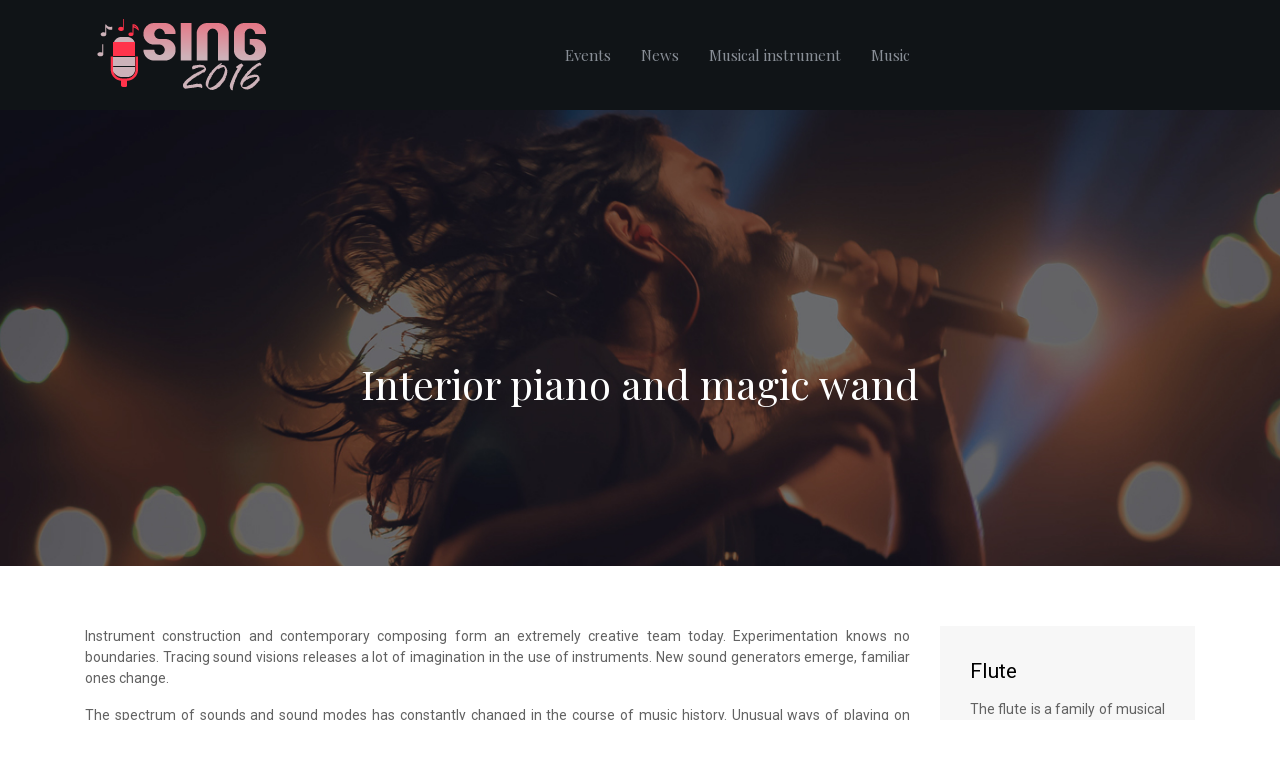

--- FILE ---
content_type: text/css
request_url: https://www.sing2016.com/wp-content/themes/factory-templates-3/css/template.css?ver=50814a339bda16c24d02971a42395a45
body_size: 758
content:
@import url(https://fonts.googleapis.com/css2?family=Playfair+Display:wght@400;700&display=swap);@import url(https://fonts.googleapis.com/css2?family=Roboto:wght@400;500&display=swap);body,h1,h2,h3,nav li a{font-weight:400}#main-menu>li,footer .copyright{position:relative}body{font-family:Roboto,sans-serif;font-size:14px;line-height:21px;color:#626262}h1,h2,h3{font-family:Playfair Display,sans-serif}.title-composed p{letter-spacing:4px;text-transform:uppercase;font-weight:500}.image-zoom img{transition:.3s}.image-zoom:hover img{transform:scale(1.1)}.change-weight{font-weight:700!important}.block-image-hover-text:before{content:'';position:absolute;width:100%;height:100%;left:0;top:0;background-color:rgba(17,27,32,.8);opacity:0;transition:.3s;z-index:0}.block-image-hover-text:not(:hover) .bhit-image,.block-image-hover-text:not(:hover) .bhit-txt{display:none!important}.block-image-hover-text:hover:before{opacity:1!important}footer{background-repeat:repeat-x;background-position:center top}.widget_footer .sow-headline{padding:5% 15%}footer .copyright{border-top:1px solid rgba(0,0,0,.06)!important;color:#848c8e;text-align:center;margin-top:50px;padding:30px 0}nav li a{font-family:"Playfair Display",sans-serif;white-space:normal!important}.main-menu:not(.scrolling-down){margin-top:50px}.scrolling-down .navbar{background-color:transparent!important}.sub-menu>li{padding:20px 15px!important;border-bottom:1px solid rgba(0,0,0,.1)}.main-menu ul li{padding:35px 15px}#main-menu{margin-left:auto!important;margin-right:auto!important}.main-menu ul li .sub-menu{margin-top:35px;min-width:230px;margin-left:-15px}.menu-item-has-children:after{top:30px;color:#e55165}.navbar{padding:0!important}.scrolling-down nav .sub-menu li a{color:#898f97!important}.scrolling-down nav .sub-menu li:hover a,.sub-menu li:hover a{color:#cdb2b9!important}.widget_sidebar{background-color:#f7f7f7;padding:30px;margin-bottom:30px}@media (max-width:1024px){.banner{height:85vh!important}.main-menu ul li{padding:20px 15px 10px}.main-menu ul li .sub-menu{margin-top:10px;min-width:100%;background-color:#14181c;box-shadow:0 2px 13px 0 rgb(0 0 0 / 2%);position:relative}.subheader{padding:70px 0!important}.home h1{line-height:60px!important;font-size:50px!important}.home h2{line-height:35px!important;font-size:25px!important}.home h3{line-height:32px!important;font-size:22px!important}}@media (max-width:960px){.home h1{line-height:40px!important;font-size:30px!important}.home h3{line-height:28px!important;font-size:18px!important}footer .menu,footer .menu-deux{margin-left:0!important}footer{padding:50px 0 0!important}}